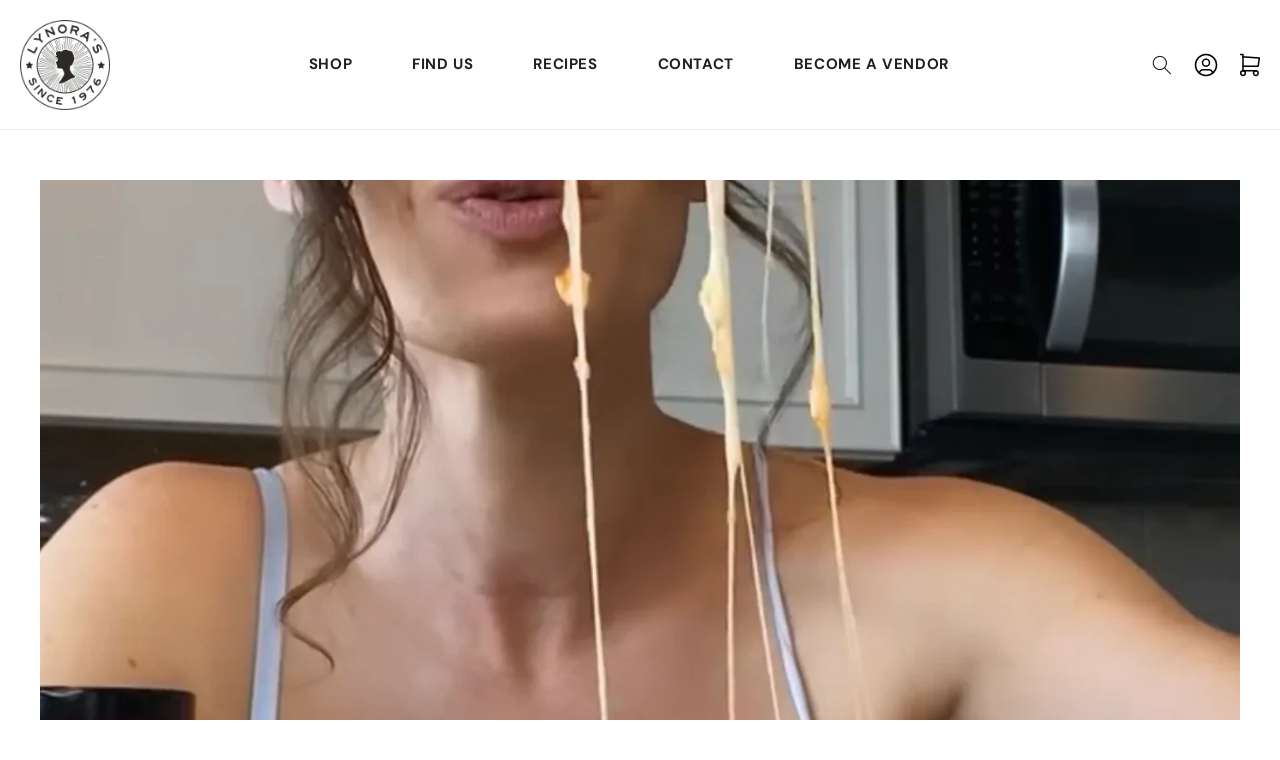

--- FILE ---
content_type: text/css
request_url: https://shoplynoras.com/cdn/shop/t/1/assets/custom.css?v=31607375678273855981683731875
body_size: 2535
content:
.main-bnbg img{width:100%;height:auto}.mobile-only{display:none}.header-banner{position:relative}.middle-banner{position:absolute;left:0;top:0;width:100%;height:100%;display:flex;align-items:center;justify-content:center;z-index:1}.middle-banner h1{color:#fff;text-transform:uppercase;font-size:46px;line-height:55px;margin:0;font-weight:900}#ContactForm input,#ContactForm textarea{background:#f0f0f0;border-color:transparent;box-shadow:none;font-size:16px;color:gray}.contact .field{border-color:transparent}.contact .field:before,.contact .field:after{border-color:transparent;background:transparent;box-shadow:none}.contact__button button{width:100%;background:#aa1a1e;text-transform:uppercase;font-family:Moderat Extended!important;font-size:16px}.contact__button button:before,.contact__button button:after{box-shadow:none!important}@media screen and (min-width: 750px){.contact__button{margin-top:2rem!important}}.middle-footer{display:flex;align-items:center;justify-content:space-between;flex-wrap:wrap;flex-direction:row-reverse}.middle-footer>div{width:50%}.middle-footer .footer__copyright{margin:0;color:#000;font-size:14px;line-height:18px}.copyright__content a:hover{color:#000}.middle-footer .footer__payment{margin:0}.footer__content-bottom{background:#fff;padding:23px 0!important;border:0!important}.middle-footer .footer__column.footer__column--info{align-items:flex-end!important}.footer__content-bottom-wrapper--center{justify-content:flex-start!important}.ft-socila .footer__list-social.list-unstyled.list-social{padding-left:0;justify-content:flex-start}.ft-socila .footer__list-social.list-unstyled.list-social li:first-child a{padding-left:0}.footer-block__heading{font-family:var(--font-heading-family)!important;line-height:26px;text-transform:uppercase;font-size:20px}.footer-block__details-content .list-menu__item--link{font-size:16px}.single-carousel img{max-width:100%}.single-carousel a{padding:5px;display:block}.main-carousel .slick-dots{display:none!important}.slick-arrow{left:10px;width:40px;height:40px;background-image:url(/cdn/shop/files/arrow-left-1.png?v=1682621095);background-size:20px;background-repeat:no-repeat;background-position:center;background-color:#fff;border-radius:50%;opacity:1;z-index:9;top:50%;transform:translateY(-50%)}.top-carousel .main-carousel .slick-arrow{background-size:26px}.slick-arrow:before{display:none}.slick-next.slick-arrow{right:10px;left:auto;background-image:url(/cdn/shop/files/arrow-right-1.png?v=1682621093)}.section-title{text-align:center}.section-title h2{color:#aa1a1e;font-size:32px;text-transform:uppercase;margin-bottom:30px;margin-top:0}.multicolumn-card__info .link{font-size:16px;text-transform:uppercase;font-weight:700;font-family:Moderat Extended!important;background:#aa1a1e;padding:11px 30px;display:inline-block;color:#fff}.multicolumn-card__info .link span{display:none}.main-section{display:flex;flex-wrap:wrap;align-items:center}.main-section>div{width:}.ful-leftcm{width:40%}.ful-rightcm{width:60%;background:#aa1a1e;padding:200px 7% 200px 180px;z-index:-1}.ful-leftcm img{width:calc(100% + 120px)}.ful-rightcm h2{font-size:35px;line-height:45px;color:#fff}.ful-rightcm p{color:#fff}.slick-prev:hover,.slick-prev:focus,.slick-next:hover,.slick-next:focus{background-image:url(/cdn/shop/files/arrow-left-1.png?v=1682621095);background-size:20px;background-repeat:no-repeat;background-position:center;background-color:#fff}.slick-next:hover,.slick-next:focus{background-image:url(/cdn/shop/files/arrow-right-1.png?v=1682621093)}.two-column{display:flex;align-items:center;margin:0 -15px;flex-wrap:wrap}.two-column>div{padding:0 15px;width:50%}.right-column img{width:auto;max-height:400px;max-width:100%}.left-column h2{font-size:38px}.left-column h2{font-size:32px;text-transform:uppercase;line-height:43px;color:#fff}.left-column p{font-size:16px;color:#fff;font-weight:500;line-height:28px}.left-column a{background:#aa1a1e;padding:11px 30px;font-size:16px;text-decoration:none;color:#fff;text-transform:uppercase;display:inline-block;font-family:Moderat Extended!important}.right-column{text-align:right}.mbin-image{padding:60px 0;background:#aa1a1e;color:#fff}.rich-text__heading.rte.inline-richtext.h1{text-transform:uppercase;font-size:32px;line-height:38px;color:#aa1a1e;margin-bottom:30px}.title-wrapper-with-link.title-wrapper--self-padded-mobile.title-wrapper--no-top-margin{justify-content:center}.multicolumn .title{font-size:32px;color:#aa1a1e;text-transform:uppercase;line-height:38px;margin-bottom:30px!important}.top-carousel .main-carousel .slick-dots{display:block!important}.slick-dots li button:before{display:none}.slick-dots li button{background:#aa1a1e;border-radius:50%;font-size:0px;border:0;opacity:.15;width:8px;height:8px}.slick-dots li.slick-active button{opacity:1}.slick-dots{bottom:-98px;left:0}.top-carousel .main-carousel .slick-prev.slick-arrow{background-image:url(/cdn/shop/files/left-small.png?v=1682624174);background-color:transparent;left:0}.top-carousel .main-carousel .carousel-class{padding-left:50px;padding-right:50px}.top-carousel .main-carousel .slick-next.slick-arrow{right:0;background-image:url(/cdn/shop/files/right-small.png?v=1682624178);background-color:transparent}.custom-carousel{padding-top:60px}.custom-carousel.top-carousel{padding-bottom:110px;padding-top:60px}.icon-columns .multicolumn-card.content-container{display:flex;align-items:center;flex-wrap:wrap}.icon-columns .multicolumn-card.content-container .multicolumn-card__image-wrapper{width:80px;height:80px;margin-left:0}.icon-columns .multicolumn-card.content-container .inline-richtext{font-size:18px;line-height:20px;text-transform:uppercase;position:absolute;top:29px;left:100px}.icon-columns .multicolumn-card.content-container .multicolumn-card__info{padding:5px 0 0}.icon-columns{padding-top:50px;padding-bottom:0}.icon-columns .multicolumn-card.content-container{position:relative}.shop-ourcolumn h3.inline-richtext{text-transform:uppercase;font-size:24px;margin-bottom:18px;line-height:29px}body .quick-add__submit{background:#aa1a1e;color:#fff;text-transform:uppercase;letter-spacing:inherit;font-family:Moderat Extended!important;font-size:16px;line-height:19px;padding:14px 30px;height:51px;border:0;min-width:190px;width:auto}.quick-add__submit:before,.quick-add__submit:after{display:none}.quick-add.no-js-hidden form{text-align:center;justify-content:center;display:flex}.card-information>.price{color:#aa1a1e;font-family:Moderat Extended!important;font-size:20px;margin-bottom:0}.card__information h3{font-size:24px;text-align:center;text-transform:uppercase;line-height:29px;margin-bottom:18px}.card__information h3 a{text-decoration:none!important}.card--standard>.card__content{padding-top:20px}body .card-information{text-align:center}.collection-hero__text-wrapper h1{color:#aa1a1e;text-transform:uppercase;font-size:32px;line-height:38px}.collection-hero__text-wrapper{text-align:center}@media (min-width:750px){body .blog-articles{grid-template-columns:1fr 1fr 1fr;column-gap:30px;row-gap:30px}}body .article-template__hero-container{max-width:1200px;padding-top:50px}.article-template .page-width.page-width--narrow{max-width:1200px}.article-template .page-width.page-width--narrow .circle-divider.caption-with-letter-spacing{color:#aa1a1e;font-size:18px;line-height:36px;margin-bottom:20px;display:block;font-family:Moderat Extended!important;font-weight:500}.article-template .page-width.page-width--narrow .article-template__title{font-size:28px;line-height:36px;text-transform:uppercase;margin-bottom:40px}.article-template .page-width.page-width--narrow iframe,.article-template .page-width.page-width--narrow image{max-width:100%}.article-template__back.element-margin-top.center{max-width:1200px;margin-left:auto;margin-right:auto;text-align:left;display:flex;margin-top:3rem}.article-template__back.element-margin-top.center a{background:#aa1a1e;color:#fff;text-transform:uppercase;font-size:16px;padding:11px 30px;font-family:Moderat Extended!important}.article-template .page-width.page-width--narrow p{font-size:16px;line-height:30px}.blog-articles .card-wrapper .article-card__info.h5{color:#aa1a1e;font-size:15px;line-height:36px;margin-bottom:10px;font-family:Moderat Extended!important;font-weight:500}.blog-articles .card-wrapper .card__heading.h2{text-align:left;font-size:22px;line-height:36px;margin-bottom:20px;min-height:72px}.blog-articles .card-wrapper .article-card__excerpt.rte-width{color:gray;font-size:16px;line-height:30px}@media screen and (min-width: 990px){.page-width--narrow{max-width:100%;width:1200px}}#judgeme_product_reviews{max-width:1200px;margin:0 auto;border-bottom:1px solid #EBEBEB}#judgeme_product_reviews .jdgm-rev-widg__title{color:#aa1a1e;text-transform:uppercase;font-size:32px;line-height:38px;margin-bottom:40px;margin-top:40px}.jdgm-rev-widg__body .jdgm-paginate{border-top:0}.jdgm-sort-dropdown-wrapper{border:1px solid #ededed;padding:7px 20px;margin-bottom:10px}body .jdgm-row-actions{border-top:0;padding-top:0}body .thumbnail[aria-current]{box-shadow:0 0 0 .1rem #aa1a1e;border-color:#aa1a1e}.product__info-wrapper.grid__item .jdgm-widget.jdgm-widget{border-bottom:1px solid #EBEBEB;padding-bottom:30px}.product__info-wrapper.grid__item .jdgm-prev-badge__text{margin-left:10px}.product__title{font-size:32px;text-transform:uppercase;line-height:38px}.product__text.inline-richtext{font-size:18px;line-height:22px;color:#202020;margin-bottom:30px}.product__info-container .price.price--large{color:#aa1a1e;font-family:Moderat Extended!important;font-size:26px;font-weight:900;line-height:31px;padding-bottom:30px;border-bottom:1px solid #EBEBEB;margin-bottom:30px}.product-form__input .form__label{color:#202020;font-size:16px;line-height:21px;margin-bottom:10px;display:block;width:100%}body .product-form__input input[type=radio]+label{background:transparent;border-radius:0;border:0;padding:0 10px;display:block;width:33.333%;margin:0 0 20px}body .product-form__input input[type=radio]:checked+label{background-color:transparent}.button,.button-label,.shopify-challenge__button,.customer button{background:#aa1a1e;color:#fff;text-transform:uppercase;font-family:Moderat Extended!important;font-weight:900;font-size:16px;padding:16px 30px;border:0;box-shadow:none}.button:before,.button:after{display:none}button.shopify-payment-button__button--unbranded{font-family:Moderat Extended!important;text-transform:uppercase;font-weight:900;min-height:51px}.related-products__heading.h2{text-align:center;text-transform:uppercase;font-size:32px;line-height:38px;color:#aa1a1e}.quick-add.no-js-hidden{justify-content:center;display:flex}.card-information>.price{color:#aa1a1e!important;font-weight:900;text-transform:uppercase}#ContactForm input,#ContactForm textarea{height:57px}.field__label,.customer .field label{top:calc(16px + var(--inputs-border-width))}.announcement-bar p{text-transform:uppercase;font-weight:700;line-height:19px;font-size:15px}.list-menu__item{text-transform:uppercase;font-weight:700;color:#202020;font-size:15px;line-height:20px;text-decoration:none;border:0}.header__active-menu-item{text-decoration:none}.header-wrapper.color-background-1.gradient{border-bottom:1px solid #EBEBEB}@media screen and (min-width: 750px){.page-width{padding:0 2rem}.header:not(.drawer-menu).page-width{padding-left:2rem;padding-right:2rem}.header:not(.drawer-menu).page-width{display:flex;justify-content:space-between}.header__menu-item{padding:40px 30px}}.full-image img{width:100%;height:auto}div.parallex-height{display:block;min-height:60vh}.full-image{height:62vh;position:relative;overflow:hidden}.parallax-image{position:absolute;background-size:cover;background-repeat:no-repeat;height:72vh;left:0;width:100%}body details[open]>.header__menu-item{text-decoration:none}body .list-menu__item--active{text-decoration:none}summary.list-menu__item a{text-decoration:none;color:#202020}.grid{justify-content:center}.global-settings-popup,.header__submenu.global-settings-popup{border-top:0;border-left:0;border-right:0}.collection-main{display:flex;flex-wrap:wrap}.collection-center{width:50%;position:relative}.collection-center img{width:100%}.collection-center a{display:flex}.collection-center h3{position:absolute;text-decoration:none;bottom:30px;width:100%;text-align:center;text-transform:uppercase;color:#aa1a1e;font-size:28px;line-height:70px;margin:0}.collection__title .title.inline-richtext.h2{font-size:32px;text-align:center;line-height:38px;color:#aa1a1e;text-transform:uppercase;margin-bottom:0}.collection__title.title-wrapper{margin-bottom:10px}.active-facets__button span{color:#fff;font-weight:400;text-transform:none;font-size:14px;letter-spacing:inherit}.pingredlents{display:flex;flex-wrap:wrap;margin:0 -15px}.pingredlents>div{padding:0 15px;width:50%}.product-nutrition h2{text-transform:uppercase;color:#202020;font-size:32px;margin-bottom:20px;padding-bottom:20px;border-bottom:2px solid #202020}.product-nutrition table{width:100%}.product-nutrition table td{border-bottom:1px solid #ededed;border-right:0;padding:6px 0;color:#202020;font-weight:700}.product-nutrition table td:last-child{text-align:right}.product-ingre{padding-top:60px}.product-nutrition table td small{padding-left:10px;font-size:16px;font-weight:400}body .product-form__input input[type=radio]+label>span{background:#20202012;padding:30px 7px;width:100%;height:100%;display:flex;align-items:center;justify-content:center;flex-wrap:wrap;transition:all .5s ease 0s}.js.product-form__input{display:flex;flex-wrap:wrap;margin:0 -10px}.js.product-form__input .form__label{padding:10px;text-transform:uppercase;color:#aa1a1e;font-weight:}.main-titlemn{font-size:16px;text-transform:uppercase;font-weight:700;margin-bottom:8px;display:flex;width:100%;justify-content:center;line-height:21px}.current-mprice{display:flex;font-size:14px;width:100%;align-items:center;justify-content:center}.save-amount{color:#aa1a1e;transition:all .5s ease 0s}.product-form__input input[type=radio]:checked+label>span{background:#aa1a1e;color:#fff}body .recurpay__widget .recurpay__widget_container.recurpay__widget_container--selected,body .recurpay__widget .recurpay__widget_container{border-color:#20202012}body .recurpay__widget .recurpay__group_label{background:#20202012}body .recurpay__widget .recurpay__group_title{text-transform:uppercase;font-size:16px}body .recurpay__widget .recurpay__group_selling_price{color:#aa1a1e}.recurpay__group_subtitle{display:none}.recurpay__widget .recurpay__group_label{padding:18px 12px}body .recurpay__widget .recurpay__group_price_wrapper{flex-direction:row}body .recurpay__widget .recurpay__group_compare_price{margin-right:12px}body .product-form__buttons{max-width:100%}body .quantity__button{color:#aa1a1e}.product-form__input input[type=radio]:checked+label>span .save-amount{color:#fff}.main-carousel{text-align:center}.main-carousel a{text-transform:uppercase;z-index:9;font-weight:700;color:#aa1a1e;position:relative;font-size:20px;display:inline-block;text-decoration:none;top:-19px}@media (max-width:767px){.two-column>div{width:100%}.left-column h2{font-size:26px;line-height:36px}.card__information h3{font-size:18px;line-height:22px}.rich-text__heading.rte.inline-richtext.h1{font-size:26px;line-height:36px}.card-information>.price{font-size:16px}.icon-columns .multicolumn-card.content-container .multicolumn-card__info{padding-left:0;padding-bottom:30px}.icon-columns .multicolumn-card.content-container{justify-content:flex-start}.multicolumn .title{font-size:26px;line-height:36px;text-align:center}.section-title h2{font-size:26px}.middle-footer>div{width:100%}.middle-footer{flex-direction:column-reverse}.footer__content-bottom-wrapper--center{justify-content:center!important}.middle-banner h1{font-size:26px;line-height:36px}.desktop-only{display:none}.mobile-only{display:block}.main-bnbg img{min-height:250px;object-fit:cover;object-position:center}.blog-articles .card-wrapper .card__heading.h2{font-size:18px;line-height:28px;min-height:auto}.article-template__back.element-margin-top.center{justify-content:center}body .article-template__hero-container{padding-top:0}#judgeme_product_reviews .jdgm-rev-widg__title,.related-products__heading.h2{font-size:26px;line-height:36px}.collection-center h3{font-size:16px;line-height:15px}.collection-center{width:100%}div.parallex-height{min-height:300px}.parallax-image{height:400px}.full-image{height:250px}.collection__title .title.inline-richtext.h2{font-size:26px;line-height:36px}body .product-form__input input[type=radio]+label{width:50%;margin-bottom:15px}body .recurpay__widget .recurpay__group_title{font-size:14px}body .recurpay__widget .recurpay__group_compare_price{margin-right:5px}.pingredlents>div{width:100%}.mobile-facets__open .mobile-facets__open-label{font-size:12px;padding:12px}}
/*# sourceMappingURL=/cdn/shop/t/1/assets/custom.css.map?v=31607375678273855981683731875 */
